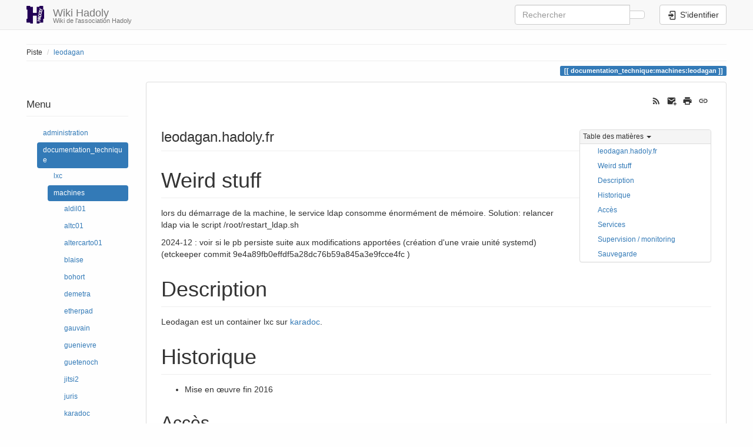

--- FILE ---
content_type: text/html; charset=utf-8
request_url: https://wiki.hadoly.fr/documentation_technique:machines:leodagan
body_size: 6918
content:
<!DOCTYPE html>
<html xmlns="http://www.w3.org/1999/xhtml" lang="fr" dir="ltr" class="no-js">
<head>
    <meta charset="UTF-8" />
    <title>documentation_technique:machines:leodagan [Wiki Hadoly]</title>
    <script>(function(H){H.className=H.className.replace(/\bno-js\b/,'js')})(document.documentElement)</script>
    <meta name="viewport" content="width=device-width,initial-scale=1" />
    <link rel="shortcut icon" href="/lib/tpl/bootstrap3/images/favicon.ico" />
<link rel="apple-touch-icon" href="/lib/tpl/bootstrap3/images/apple-touch-icon.png" />
<meta name="generator" content="DokuWiki"/>
<meta name="robots" content="index,follow"/>
<meta name="keywords" content="documentation_technique,machines,leodagan"/>
<link rel="search" type="application/opensearchdescription+xml" href="/lib/exe/opensearch.php" title="Wiki Hadoly"/>
<link rel="start" href="/"/>
<link rel="contents" href="/documentation_technique:machines:leodagan?do=index" title="Plan du site"/>
<link rel="manifest" href="/lib/exe/manifest.php"/>
<link rel="alternate" type="application/rss+xml" title="Derniers changements" href="/feed.php"/>
<link rel="alternate" type="application/rss+xml" title="Catégorie courante" href="/feed.php?mode=list&amp;ns=documentation_technique:machines"/>
<link rel="alternate" type="text/html" title="HTML brut" href="/_export/xhtml/documentation_technique:machines:leodagan"/>
<link rel="alternate" type="text/plain" title="Wiki balise" href="/_export/raw/documentation_technique:machines:leodagan"/>
<link rel="canonical" href="https://wiki.hadoly.fr/documentation_technique:machines:leodagan"/>
<link rel="stylesheet" href="/lib/exe/css.php?t=bootstrap3&amp;tseed=cfab6d4588ce880353a5edfce04241d9"/>
<!--[if gte IE 9]><!-->
<script >/*<![CDATA[*/var NS='documentation_technique:machines';var JSINFO = {"plugin_acmenu":{"doku_base":"\/","doku_url":"https:\/\/wiki.hadoly.fr\/","doku_script":"doku.php","start":"accueil","useslash":0,"canonical":0,"userewrite":"1"},"isadmin":0,"isauth":0,"move_renameokay":false,"move_allowrename":false,"bootstrap3":{"mode":"show","toc":[],"config":{"collapsibleSections":0,"fixedTopNavbar":1,"showSemanticPopup":0,"sidebarOnNavbar":0,"tagsOnTop":1,"tocAffix":1,"tocCollapseOnScroll":1,"tocCollapsed":0,"tocLayout":"default","useAnchorJS":1,"useAlternativeToolbarIcons":1}},"id":"documentation_technique:machines:leodagan","namespace":"documentation_technique:machines","ACT":"show","useHeadingNavigation":0,"useHeadingContent":0};
/*!]]>*/</script>
<script src="/lib/exe/jquery.php?tseed=f0349b609f9b91a485af8fd8ecd4aea4" defer="defer">/*<![CDATA[*/
/*!]]>*/</script>
<script src="/lib/exe/js.php?t=bootstrap3&amp;tseed=cfab6d4588ce880353a5edfce04241d9" defer="defer">/*<![CDATA[*/
/*!]]>*/</script>
<!--<![endif]-->
<style type="text/css">@media screen { body { margin-top: 70px; }  #dw__toc.affix { top: 60px; position: fixed !important; }  #dw__toc .nav .nav .nav { display: none; } }</style>
    <!--[if lt IE 9]>
    <script type="text/javascript" src="https://oss.maxcdn.com/html5shiv/3.7.2/html5shiv.min.js"></script>
    <script type="text/javascript" src="https://oss.maxcdn.com/respond/1.4.2/respond.min.js"></script>
    <![endif]-->
</head>
<body class="default dokuwiki mode_show tpl_bootstrap3 dw-page-on-panel dw-fluid-container" data-page-id="documentation_technique:machines:leodagan"><div class="dokuwiki">
    <header id="dokuwiki__header" class="dw-container dokuwiki container-fluid mx-5">
    <!-- navbar -->
<nav id="dw__navbar" class="navbar navbar-fixed-top navbar-default" role="navigation">

    <div class="dw-container container-fluid mx-5">

        <div class="navbar-header">

            <button class="navbar-toggle" type="button" data-toggle="collapse" data-target=".navbar-collapse">
                <span class="icon-bar"></span>
                <span class="icon-bar"></span>
                <span class="icon-bar"></span>
            </button>

            <a class="navbar-brand d-flex align-items-center" href="/accueil" accesskey="h" title="Wiki Hadoly"><img id="dw__logo" class="pull-left h-100 mr-4" alt="Wiki Hadoly" src="/_media/wiki:logo.png" /><div class="pull-right"><div id="dw__title">Wiki Hadoly</div><div id="dw__tagline">Wiki de l'association Hadoly</div></div></a>
        </div>

        <div class="collapse navbar-collapse">

            
            
            <div class="navbar-right" id="dw__navbar_items">

                <!-- navbar-searchform -->
<form action="/documentation_technique:machines:leodagan" accept-charset="utf-8" class="navbar-form navbar-left search" id="dw__search" method="get" role="search">
    <div class="input-group">
        <input id="qsearch" autocomplete="off" type="search" placeholder="Rechercher" value="" accesskey="f" name="q" class="form-control" title="[F]" />
        <div class="input-group-btn">
            <button  class="btn btn-default" type="submit" title="Rechercher">
                <span class="iconify"  data-icon="mdi:magnify"></span>            </button>
        </div>

    </div>
    <input type="hidden" name="do" value="search" />
</form>
<!-- /navbar-searchform -->

                <ul class="nav navbar-nav">

                    
                                        <li>
                        <span class="dw__actions dw-action-icon">
                        <a href="/documentation_technique:machines:leodagan?do=login&amp;sectok=" title="S&#039;identifier" rel="nofollow" class="menuitem login btn btn-default navbar-btn"><svg xmlns="http://www.w3.org/2000/svg" width="24" height="24" viewBox="0 0 24 24"><path d="M10 17.25V14H3v-4h7V6.75L15.25 12 10 17.25M8 2h9a2 2 0 0 1 2 2v16a2 2 0 0 1-2 2H8a2 2 0 0 1-2-2v-4h2v4h9V4H8v4H6V4a2 2 0 0 1 2-2z"/></svg><span class=""> S&#039;identifier</span></a>                        </span>
                    </li>
                    
                </ul>

                
                
            </div>

        </div>
    </div>
</nav>
<!-- navbar -->
    </header>

    <a name="dokuwiki__top" id="dokuwiki__top"></a>

    <main role="main" class="dw-container pb-5 dokuwiki container-fluid mx-5">

        <div id="dokuwiki__pageheader">

            
            <!-- breadcrumbs -->
<nav id="dw__breadcrumbs" class="small">

    <hr/>

    
        <div class="dw__breadcrumbs hidden-print">
        <ol class="breadcrumb"><li>Piste </li><li class="active"><a href="/documentation_technique:machines:leodagan"  title="documentation_technique:machines:leodagan">leodagan</a></li></ol>    </div>
    
    <hr/>

</nav>
<!-- /breadcrumbs -->

            <p class="text-right">
                <span class="pageId ml-1 label label-primary">documentation_technique:machines:leodagan</span>            </p>

            <div id="dw__msgarea" class="small">
                            </div>

        </div>

        <div class="row">

            <!-- sidebar -->
<aside id="dokuwiki__aside" class="dw__sidebar col-sm-3 col-md-2 hidden-print">
    <div class="dw-sidebar-content">
        <div class="dw-sidebar-title hidden-lg hidden-md hidden-sm" data-toggle="collapse" data-target="#dokuwiki__aside .dw-sidebar-body">
            <span class="iconify"  data-icon="mdi:view-list"></span> Menu        </div>
        <div class="dw-sidebar-body collapse in small">
            <h3 id="menu" class="page-header pb-3 mb-4 mt-5 page-header">Menu</h3>
<div class="level3">

<div><div id="nojs_indexmenu_15363633346757eb4b7b0d7" data-jsajax="%26sort%3Dt%26group%3D1" class="indexmenu_nojs">
<ul class="nav  nav-pills nav-stacked idx">
<li class="closed"><a href="/administration:administration" class="indexmenu_idx_head" >administration</a></li>
<li class="open active"><a href="/documentation_technique?idx=documentation_technique" class="indexmenu_idx open" data-wiki-id="">documentation_technique</a>
<ul class="nav  nav-pills nav-stacked idx">
<li class="closed"><a href="/documentation_technique:lxc" class="indexmenu_idx_head" >lxc</a></li>
<li class="open active"><a href="/documentation_technique:machines" class="indexmenu_idx_head" >machines</a>
<ul class="nav  nav-pills nav-stacked idx">
<li class="level3" ><a href="/documentation_technique:machines:aldil01" class="wikilink1" title="documentation_technique:machines:aldil01" >aldil01</a></li>
<li class="level3" ><a href="/documentation_technique:machines:altc01" class="wikilink1" title="documentation_technique:machines:altc01" >altc01</a></li>
<li class="level3" ><a href="/documentation_technique:machines:altercarto01" class="wikilink1" title="documentation_technique:machines:altercarto01" >altercarto01</a></li>
<li class="level3" ><a href="/documentation_technique:machines:blaise" class="wikilink1" title="documentation_technique:machines:blaise" >blaise</a></li>
<li class="level3" ><a href="/documentation_technique:machines:bohort" class="wikilink1" title="documentation_technique:machines:bohort" >bohort</a></li>
<li class="level3" ><a href="/documentation_technique:machines:demetra" class="wikilink1" title="documentation_technique:machines:demetra" >demetra</a></li>
<li class="level3" ><a href="/documentation_technique:machines:etherpad" class="wikilink1" title="documentation_technique:machines:etherpad" >etherpad</a></li>
<li class="level3" ><a href="/documentation_technique:machines:gauvain" class="wikilink1" title="documentation_technique:machines:gauvain" >gauvain</a></li>
<li class="level3" ><a href="/documentation_technique:machines:guenievre" class="wikilink1" title="documentation_technique:machines:guenievre" >guenievre</a></li>
<li class="level3" ><a href="/documentation_technique:machines:guetenoch" class="wikilink1" title="documentation_technique:machines:guetenoch" >guetenoch</a></li>
<li class="level3" ><a href="/documentation_technique:machines:jitsi2" class="wikilink1" title="documentation_technique:machines:jitsi2" >jitsi2</a></li>
<li class="level3" ><a href="/documentation_technique:machines:juris" class="wikilink1" title="documentation_technique:machines:juris" >juris</a></li>
<li class="level3" ><a href="/documentation_technique:machines:karadoc" class="wikilink1" title="documentation_technique:machines:karadoc" >karadoc</a></li>
<li class="level3" ><a href="/documentation_technique:machines:karadoc2" class="wikilink1" title="documentation_technique:machines:karadoc2" >karadoc2</a></li>
<li class="level3 active" ><a href="/documentation_technique:machines:leodagan" class="wikilink1" title="documentation_technique:machines:leodagan" data-wiki-curid="true">leodagan</a></li>
<li class="level3" ><a href="/documentation_technique:machines:loth" class="wikilink1" title="documentation_technique:machines:loth" >loth</a></li>
<li class="level3" ><a href="/documentation_technique:machines:merlin" class="wikilink1" title="documentation_technique:machines:merlin" >merlin</a></li>
<li class="level3" ><a href="/documentation_technique:machines:outils" class="wikilink1" title="documentation_technique:machines:outils" >outils</a></li>
<li class="level3" ><a href="/documentation_technique:machines:perceval" class="wikilink1" title="documentation_technique:machines:perceval" >perceval</a></li>
<li class="level3" ><a href="/documentation_technique:machines:prisca" class="wikilink1" title="documentation_technique:machines:prisca" >prisca</a></li>
<li class="level3" ><a href="/documentation_technique:machines:tavernier" class="wikilink1" title="documentation_technique:machines:tavernier" >tavernier</a></li>
<li class="level3" ><a href="/documentation_technique:machines:venec" class="wikilink1" title="documentation_technique:machines:venec" >venec</a></li>
<li class="level3" ><a href="/documentation_technique:machines:vm1" class="wikilink1" title="documentation_technique:machines:vm1" >vm1</a></li>
<li class="level3" ><a href="/documentation_technique:machines:vm2" class="wikilink1" title="documentation_technique:machines:vm2" >vm2</a></li>
<li class="level3" ><a href="/documentation_technique:machines:yvain" class="wikilink1" title="documentation_technique:machines:yvain" >yvain</a></li>
</ul>
</li>
<li class="closed"><a href="/documentation_technique:mailservice" class="indexmenu_idx_head" >mailservice</a></li>
<li class="level2" ><a href="/documentation_technique:anubis" class="wikilink1" title="documentation_technique:anubis" >anubis</a></li>
<li class="level2" ><a href="/documentation_technique:dns" class="wikilink1" title="documentation_technique:dns" >dns</a></li>
<li class="level2" ><a href="/documentation_technique:easyrsa" class="wikilink1" title="documentation_technique:easyrsa" >easyrsa</a></li>
<li class="level2" ><a href="/documentation_technique:gestion_des_utilisateurs" class="wikilink1" title="documentation_technique:gestion_des_utilisateurs" >gestion_des_utilisateurs</a></li>
<li class="level2" ><a href="/documentation_technique:gitea" class="wikilink1" title="documentation_technique:gitea" >gitea</a></li>
<li class="level2" ><a href="/documentation_technique:hebergementweb" class="wikilink1" title="documentation_technique:hebergementweb" >hebergementweb</a></li>
<li class="level2" ><a href="/documentation_technique:jitsi" class="wikilink1" title="documentation_technique:jitsi" >jitsi</a></li>
<li class="level2" ><a href="/documentation_technique:ldap_fusiondirectory" class="wikilink1" title="documentation_technique:ldap_fusiondirectory" >ldap_fusiondirectory</a></li>
<li class="level2" ><a href="/documentation_technique:lxc" class="wikilink1" title="documentation_technique:lxc" >lxc</a></li>
<li class="level2" ><a href="/documentation_technique:machines" class="wikilink1" title="documentation_technique:machines" >machines</a></li>
<li class="level2" ><a href="/documentation_technique:mail" class="wikilink1" title="documentation_technique:mail" >mail</a></li>
<li class="level2" ><a href="/documentation_technique:mailservice" class="wikilink1" title="documentation_technique:mailservice" >mailservice</a></li>
<li class="level2" ><a href="/documentation_technique:nextcloud" class="wikilink1" title="documentation_technique:nextcloud" >nextcloud</a></li>
<li class="level2" ><a href="/documentation_technique:paheko" class="wikilink1" title="documentation_technique:paheko" >paheko</a></li>
<li class="level2" ><a href="/documentation_technique:plan_adressage" class="wikilink1" title="documentation_technique:plan_adressage" >plan_adressage</a></li>
<li class="level2" ><a href="/documentation_technique:sauvegardes" class="wikilink1" title="documentation_technique:sauvegardes" >sauvegardes</a></li>
<li class="level2" ><a href="/documentation_technique:schema" class="wikilink1" title="documentation_technique:schema" >schema</a></li>
<li class="level2" ><a href="/documentation_technique:supervision" class="wikilink1" title="documentation_technique:supervision" >supervision</a></li>
<li class="level2" ><a href="/documentation_technique:sympa" class="wikilink1" title="documentation_technique:sympa" >sympa</a></li>
<li class="level2" ><a href="/documentation_technique:vhost" class="wikilink1" title="documentation_technique:vhost" >vhost</a></li>
</ul>
</li>
<li class="closed"><a href="/guides?idx=guides" class="indexmenu_idx" data-wiki-id="">guides</a></li>
<li class="closed"><a href="/playground:playground" class="indexmenu_idx_head" >playground</a></li>
<li class="closed"><a href="/wiki?idx=wiki" class="indexmenu_idx" data-wiki-id="">wiki</a></li>
</ul>
</div></div>
</div>

<!-- no cachefile used, caching forbidden -->        </div>
    </div>
</aside>
<!-- /sidebar -->

            <article id="dokuwiki__content" class="col-sm-9 col-md-10 " itemscope itemtype="http://schema.org/Article" itemref="dw__license">

                <!-- /page-tools -->

                <div class="panel panel-default px-3 py-2" itemprop="articleBody">
                    <div class="page panel-body">

                        <!-- page-icons -->
<div class="dw-page-icons pull-right hidden-print">
    <ul class="list-inline">
    <li class="feed"><a href="https://wiki.hadoly.fr/feed.php?ns=documentation_technique:machines" title="Derniers changements" rel="nofollow" class="menuitem feed"><svg xmlns="http://www.w3.org/2000/svg" xmlns:xlink="http://www.w3.org/1999/xlink" version="1.1" id="mdi-rss" width="24" height="24" viewBox="0 0 24 24"><path d="M6.18,15.64C7.38,15.64 8.36,16.62 8.36,17.82C8.36,19 7.38,20 6.18,20C5,20 4,19 4,17.82C4,16.62 4.98,15.64 6.18,15.64M4,4.44C12.59,4.44 19.56,11.41 19.56,20H16.73C16.73,12.97 11.03,7.27 4,7.27V4.44M4,10.1C9.47,10.1 13.9,14.53 13.9,20H11.07C11.07,16.1 7.9,12.93 4,12.93V10.1Z" /></svg><span>Derniers changements</span></a></li><li class="sendmail"><a href="#" title="Send via e-Mail" rel="nofollow" class="menuitem sendmail"><svg xmlns="http://www.w3.org/2000/svg" xmlns:xlink="http://www.w3.org/1999/xlink" version="1.1" id="mdi-email-plus" width="24" height="24" viewBox="0 0 24 24"><path d="M3,4C1.89,4 1,4.89 1,6V18C1,19.1 1.9,20 3,20H14.09C14.03,19.67 14,19.34 14,19C14,15.69 16.69,13 20,13C20.34,13 20.67,13.03 21,13.09V6C21,4.89 20.1,4 19,4H3M3,6L11,11L19,6V8L11,13L3,8V6M19,15V18H16V20H19V23H21V20H24V18H21V15H19Z" /></svg><span>Send via e-Mail</span></a></li><li class="printpage"><a href="#" title="Imprimer" rel="nofollow" class="menuitem printpage"><svg xmlns="http://www.w3.org/2000/svg" xmlns:xlink="http://www.w3.org/1999/xlink" version="1.1" id="mdi-printer" width="24" height="24" viewBox="0 0 24 24"><path d="M18,3H6V7H18M19,12C18.45,12 18,11.55 18,11C18,10.45 18.45,10 19,10C19.55,10 20,10.45 20,11C20,11.55 19.55,12 19,12M16,19H8V14H16M19,8H5C3.34,8 2,9.34 2,11V17H6V21H18V17H22V11C22,9.34 20.66,8 19,8Z" /></svg><span>Imprimer</span></a></li><li class="permalink"><a href="https://wiki.hadoly.fr/doku.php?id=documentation_technique:machines:leodagan&amp;rev=1734702495" title="Permalien" rel="nofollow" class="menuitem permalink" target="_blank"><svg xmlns="http://www.w3.org/2000/svg" xmlns:xlink="http://www.w3.org/1999/xlink" version="1.1" id="mdi-link" width="24" height="24" viewBox="0 0 24 24"><path d="M3.9,12C3.9,10.29 5.29,8.9 7,8.9H11V7H7C4.24,7 2,9.24 2,12C2,14.76 4.24,17 7,17H11V15.1H7C5.29,15.1 3.9,13.71 3.9,12M8,13H16V11H8V13M17,7H13V8.9H17C18.71,8.9 20.1,10.29 20.1,12C20.1,13.71 18.71,15.1 17,15.1H13V17H17C19.76,17 22,14.76 22,12C22,9.24 19.76,7 17,7Z" /></svg><span>Permalien</span></a></li>    </ul>
</div>

<span class="clearfix"></span>

<!-- /page-icons -->

<div class="help modal fade" tabindex="-1" role="dialog">
    <div class="modal-dialog modal-lg" role="document">
        <div class="modal-content">
            <div class="modal-header">
                <button type="button" class="close" data-dismiss="modal" aria-label="Close"><span aria-hidden="true">&times;</span></button>
                <h4 class="modal-title"></h4>
            </div>
            <div class="modal-body px-5"></div>
        </div>
    </div>
</div>


<div class="dw-content-page "><script>JSINFO.bootstrap3.toc = [{"link":"#leodaganhadolyfr","title":"leodagan.hadoly.fr","level":3},{"link":"#weird_stuff","title":"Weird stuff","level":1},{"link":"#description","title":"Description","level":1},{"link":"#historique","title":"Historique","level":1},{"link":"#acces","title":"Acc\u00e8s","level":2},{"link":"#services","title":"Services","level":1},{"link":"#supervision_monitoring","title":"Supervision \/ monitoring","level":2},{"link":"#sauvegarde","title":"Sauvegarde","level":1}];</script>
<!-- TOC START -->
<div class="dw-toc hidden-print">
<nav id="dw__toc" role="navigation" class="toc-panel panel panel-default small">
<h6 data-toggle="collapse" data-target="#dw__toc .toc-body" title="Table des matières" class="panel-heading toc-title"><span class="iconify"  data-icon="mdi:view-list"></span> <span>Table des matières</span> <i class="caret"></i></h6>
<div class="panel-body  toc-body collapse in">
<ul class="nav toc">
<li class="level3"><a href="#leodaganhadolyfr">leodagan.hadoly.fr</a></li>
<li class="level1"><a href="#weird_stuff">Weird stuff</a></li>
<li class="level1"><a href="#description">Description</a></li>
<li class="level1"><a href="#historique">Historique</a></li>
<li class="level2"><a href="#acces">Accès</a></li>
<li class="level1"><a href="#services">Services</a></li>
<li class="level2"><a href="#supervision_monitoring">Supervision / monitoring</a></li>
<li class="level1"><a href="#sauvegarde">Sauvegarde</a></li>
</ul>
</div>
</nav>
</div>
<!-- TOC END -->
<!-- content --><div class="dw-content"><h3 id="leodaganhadolyfr" class=" page-header pb-3 mb-4 mt-5">leodagan.hadoly.fr</h3>
<div class="level3">

</div>

<h1 id="weird_stuff" class=" page-header pb-3 mb-4 mt-5">Weird stuff</h1>
<div class="level1">

<p>
lors du démarrage de la machine, le service ldap consomme énormément de mémoire. Solution: relancer ldap via le script /root/restart_ldap.sh
</p>

<p>
2024-12 : voir si le pb persiste suite aux modifications apportées (création d&#039;une vraie unité systemd) (etckeeper commit 9e4a89fb0effdf5a28dc76b59a845a3e9fcce4fc )
</p>

</div>

<h1 id="description" class=" page-header pb-3 mb-4 mt-5">Description</h1>
<div class="level1">

<p>
Leodagan est un container lxc sur <a href="/documentation_technique:machines:karadoc" class="wikilink1" title="documentation_technique:machines:karadoc" data-wiki-id="documentation_technique:machines:karadoc">karadoc</a>.
</p>

</div>

<h1 id="historique" class=" page-header pb-3 mb-4 mt-5">Historique</h1>
<div class="level1">
<ul class=" fix-media-list-overlap">
<li class="level1"><div class="li"> Mise en œuvre fin 2016</div>
</li>
</ul>

</div>

<h2 id="acces" class=" page-header pb-3 mb-4 mt-5">Accès</h2>
<div class="level2">

<p>
ip: 2001:912:3064:128::1
</p>

</div>

<h1 id="services" class=" page-header pb-3 mb-4 mt-5">Services</h1>
<div class="level1">
<ul class=" fix-media-list-overlap">
<li class="level1"><div class="li"> <a href="/documentation_technique:ldap_fusiondirectory" class="wikilink1" title="documentation_technique:ldap_fusiondirectory" data-wiki-id="documentation_technique:ldap_fusiondirectory">ldap_fusiondirectory</a>(OpenLDAP)</div>
</li>
<li class="level1"><div class="li"> FusionDirectory, accessible via <a href="https://bottin.hadoly.fr/" class="urlextern" title="https://bottin.hadoly.fr/" rel="ugc nofollow">https://bottin.hadoly.fr/</a> Pour les accès, demander à Thomas :p</div>
</li>
<li class="level1"><div class="li"> mdp.hadoly.fr - self-service-password (from package)</div>
</li>
</ul>

</div>

<h2 id="supervision_monitoring" class=" page-header pb-3 mb-4 mt-5">Supervision / monitoring</h2>
<div class="level2">

<p>
 via <a href="/documentation_technique:supervision" class="wikilink1" title="documentation_technique:supervision" data-wiki-id="documentation_technique:supervision">zabbix</a>
</p>
<ol class=" fix-media-list-overlap">
<li class="level1"><div class="li"> Eléments de base</div>
</li>
<li class="level1"><div class="li"> disponibilité de 636/tcp et 389/tcp</div>
</li>
</ol>

</div>

<h1 id="sauvegarde" class=" page-header pb-3 mb-4 mt-5">Sauvegarde</h1>
<div class="level1">

<p>
Sauvegarde données ldap quotidienne dans /root/backups/ldap
</p>
<ul class=" fix-media-list-overlap">
<li class="level1 node"><div class="li"> what:</div>
<ul class=" fix-media-list-overlap">
<li class="level2"><div class="li"> /etc</div>
</li>
<li class="level2"><div class="li"> /root</div>
</li>
<li class="level2"><div class="li"> /usr/share/self-service-password/conf</div>
</li>
</ul>
</li>
<li class="level1"><div class="li"> where: vm2</div>
</li>
<li class="level1"><div class="li"> how: <a href="/documentation_technique:sauvegardes" class="wikilink1" title="documentation_technique:sauvegardes" data-wiki-id="documentation_technique:sauvegardes">sauvegardes</a></div>
</li>
</ul>

</div>

<!-- cachefile /var/www/dokuwiki/data/cache/b/b590a51baa5125cb6216279ecb20371c.xhtml used -->
</div><!-- /content --></div>
                    </div>
                </div>

                <div class="small text-right">

                                        <span class="docInfo">
                        <ul class="list-inline"><li><span class="iconify text-muted"  data-icon="mdi:file-document-outline"></span> <span title="documentation_technique/machines/leodagan.txt">documentation_technique/machines/leodagan.txt</span></li><li><span class="iconify text-muted"  data-icon="mdi:calendar"></span> Dernière modification : <span title="12/20/24 14:48:15">il y a 13 mois</span></li><li class="text-muted">de <bdi>thomas</bdi></li></ul>                    </span>
                    
                    
                </div>

            </article>

            
        </div>

    </main>

    <footer id="dw__footer" class="dw-container py-5 dokuwiki container-fluid">
            </footer>

    <a href="#dokuwiki__top" class="back-to-top hidden-print btn btn-default" title="Aller au contenu" accesskey="t">
        <span class="iconify"  data-icon="mdi:chevron-up"></span>    </a>

    <div id="screen__mode">        <span class="visible-xs-block"></span>
        <span class="visible-sm-block"></span>
        <span class="visible-md-block"></span>
        <span class="visible-lg-block"></span>
    </div>

    <img src="/lib/exe/taskrunner.php?id=documentation_technique%3Amachines%3Aleodagan&amp;1768801441" width="2" height="1" alt="" />
</div>

</body>
</html>
